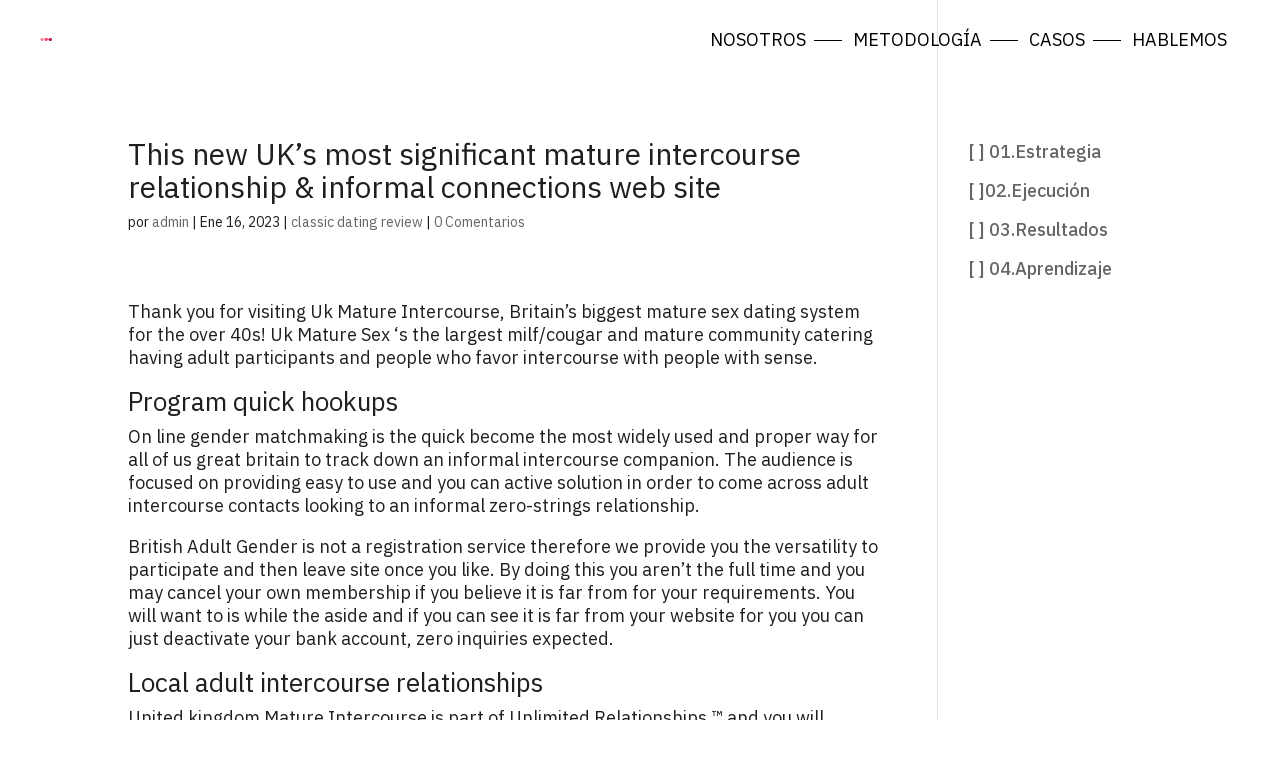

--- FILE ---
content_type: text/css
request_url: https://www.3dotsandco.com/wp-content/plugins/depicter/resources/styles/player/depicter-pre.css?ver=1678377604
body_size: 753
content:
@namespace svg 'http://www.w3.org/2000/svg';/*! From https://github.com/andy-piccalilli/modern-css-reset */.depicter-revert{text-rendering:optimizeSpeed;line-height:1.5;direction:ltr}.depicter-revert,.depicter-revert h1,.depicter-revert h2,.depicter-revert h3,.depicter-revert h4,.depicter-revert h5,.depicter-revert h6,.depicter-revert p,.depicter-revert figure,.depicter-revert blockquote,.depicter-revert dl,.depicter-revert dd,.depicter-revert ul[role='list'],.depicter-revert ol[role='list'],.depicter-revert img,.depicter-revert picture,.depicter-revert input,.depicter-revert button,.depicter-revert textarea,.depicter-revert table,.depicter-revert td,.depicter-revert tr,.depicter-revert th,.depicter-revert tbody,.depicter-revert thead,.depicter-revert nav,.depicter-revert aside,.depicter-revert strong,.depicter-revert select{all:revert}.depicter-revert *,.depicter-revert *::before,.depicter-revert *::after{box-sizing:border-box}.depicter-revert h1,.depicter-revert h2,.depicter-revert h3,.depicter-revert h4,.depicter-revert p,.depicter-revert figure,.depicter-revert blockquote,.depicter-revert dl,.depicter-revert dd{margin:0;font-weight:normal}.depicter-revert ul[role='list'],.depicter-revert ol[role='list']{list-style:none}.depicter-revert a:not([class]){text-decoration-skip-ink:auto}.depicter-revert img,.depicter-revert picture{display:block}.depicter-revert input,.depicter-revert button,.depicter-revert textarea,.depicter-revert select{font:inherit}.depicter{position:relative;overflow:hidden}.depicter-content-composer{position:relative}.depicter-content-composer:focus{outline:none}.depicter-primary-container{display:flex;flex-flow:column wrap;clear:both;overflow:hidden;height:100%}.depicter-overflow-fix{overflow-x:hidden}.depicter-view-container{flex:1 1 auto;order:2}.depicter-layout-fullscreen,.depicter-layout-fullwidth{width:100vw;max-width:none !important}.depicter-layout-fullscreen{height:100vh}.depicter-layout-fullscreen .depicter-view,.depicter-layout-fullscreen .depicter-section,.depicter-layout-fullscreen .depicter-sections,.depicter-layout-fullscreen .depicter-section-mask{height:100%}.depicter-layout-auto{width:100%;height:100%}.depicter-mid-row{display:flex;flex-flow:row wrap;flex:1;order:2}.depicter-narrow-layout .depicter-mid-row{flex-flow:column wrap}.depicter-inner-container{display:flex;flex-flow:column wrap;order:2;flex:1}.depicter-left-container,.depicter-top-container{order:1}.depicter-right-container,.depicter-bottom-container{order:3}.depicter-rtl .depicter-right-container{order:1}.depicter-rtl .depicter-left-container{order:3}.depicter-loading-container{position:absolute;left:50%;top:50%;transform:translateX(-50%) translateY(-50%);z-index:10}.depicter-loading-container.depicter-loading-none{display:none}.depicter-content-composer>*,.depicter>*,.depicter-section>*{transition:opacity 300ms,visibility 300ms;opacity:0;visibility:hidden}.depicter-content-composer>.depicter-loading-container,.depicter-content-composer>.depicter-section-loading,.depicter>.depicter-loading-container,.depicter>.depicter-section-loading,.depicter-section>.depicter-loading-container,.depicter-section>.depicter-section-loading{opacity:1;visibility:visible}.depicter-content-composer,.depicter{pointer-events:none}.depicter-content-composer.depicter-ready,.depicter.depicter-ready{pointer-events:all}.depicter-ready>*{opacity:1;visibility:visible}.depicter-ready>.depicter-loading-container,.depicter-ready>.depicter-section-loading{opacity:0;visibility:hidden}.depicter-preload-all:not(.depicter-ready)>.depicter-primary-container *{pointer-events:none !important}


--- FILE ---
content_type: text/css
request_url: https://www.3dotsandco.com/wp-content/plugins/wp-custom-cursors/public/css/wp_custom_cursors_main_style.css?ver=3.0.1
body_size: 2290
content:
@charset "UTF-8";
/*!
 * WP Custom Cursors | WordPress Cursor Plugin
 * Author: Web_Trendy
 * Copyright 2020 - 2022 © Web_Trendy (https://codecanyon.net/user/web_trendy)
 * License: Envato (CodeCanyon) Licence
 * License URI: http://codecanyon.net/legal/licence
 *
 * "Open your hands if you want to be held." -Rumi
 *
 */
 /*------------------------------------------------------------------
[Table of contents]

1.0 Variables
2.0 General Styles
3.0 Cursor Styles 
4.0 Animations
4.0 Media Queries
-------------------------------------------------------------------*/
/*--------------------------------------------------------------
1.0 Variables
--------------------------------------------------------------*/
body.iframe-hover .wpcc-cursor {
  display: none; }

/*--------------------------------------------------------------
2.0 General Styles
--------------------------------------------------------------*/
.no-transition .cursor-el1, .no-transition .cursor-el2 {
  -webkit-transition: none !important;
  transition: none !important; }

.no-cursor {
  cursor: none; }
  .no-cursor a {
    cursor: none; }

.default-cursor {
  cursor: default; }

.wpcc-cursor {
  --top: 0;
  --left: 0;
  --cursor-width: 30px;
  --img-width: 30px;
  --color: #000000;
  --blending-mode: normal;
  --default-cursor-normal: 'initial';
  --default-cursor-link: 'pointer';
  --click-point-x: -50%;
  --click-point-y: -50%; }
  .wpcc-cursor:not(.active) {
    display: none; }
  .wpcc-cursor div {
    position: fixed !important;
    pointer-events: none;
    z-index: 99999999999;
    -webkit-box-sizing: border-box;
            box-sizing: border-box;
    mix-blend-mode: var(--blending-mode); }

/*--------------------------------------------------------------
3.0 Cusror Styles
--------------------------------------------------------------*/
/*Image Cursor*/
.cursor-image .cursor-el1 {
  width: auto;
  height: auto;
  top: 0;
  left: 0; }
  .cursor-image .cursor-el1 img {
    display: block;
    width: var(--cursor-width) !important;
    top: 0;
    left: 0;
    height: auto !important;
    -o-object-fit: contain !important;
       object-fit: contain !important;
    -webkit-transform: translate(var(--click-point-x), var(--click-point-y));
            transform: translate(var(--click-point-x), var(--click-point-y)); }
.cursor-image .cursor-el2 {
  display: none; }

/*Text Cursor*/
.cursor-text .cursor-el1 {
  width: auto;
  height: auto;
  top: 0;
  left: 0; }
  .cursor-text .cursor-el1 svg {
    width: var(--cursor-width) !important;
    margin-top: -50%;
    margin-left: -50%;
    -webkit-animation: 10000ms spin infinite;
            animation: 10000ms spin infinite;
    -webkit-animation-fill-mode: backwards;
            animation-fill-mode: backwards;
    -webkit-animation-timing-function: linear;
            animation-timing-function: linear; }
  .cursor-text .cursor-el1 text {
    text-transform: uppercase;
    word-spacing: 32px;
    font-weight: bold;
    fill: var(--color); }
.cursor-text .cursor-el2 {
  display: none; }

/*Cursor 1*/
.cursor-1 .cursor-el1 {
  width: var(--cursor-width);
  height: var(--cursor-width);
  border: calc(var(--cursor-width)/25) solid var(--color);
  border-radius: 50%;
  top: calc(var(--cursor-width)/-2);
  left: calc(var(--cursor-width)/-2);
  -webkit-transition: all 100ms ease-out;
  transition: all 100ms ease-out; }
.cursor-1 .cursor-el2 {
  width: calc(var(--cursor-width)/5);
  height: calc(var(--cursor-width)/5);
  border-radius: 50%;
  background-color: var(--color);
  top: calc(var(--cursor-width)/-10);
  left: calc(var(--cursor-width)/-10);
  -webkit-animation: c1-anim-reverse 200ms ease-out;
          animation: c1-anim-reverse 200ms ease-out; }
.cursor-1.link-hover .cursor-el1 {
  width: calc(var(--cursor-width)/1.5);
  height: calc(var(--cursor-width)/1.5);
  top: calc(var(--cursor-width)/-3);
  left: calc(var(--cursor-width)/-3);
  opacity: 0; }
.cursor-1.link-hover .cursor-el2 {
  -webkit-animation: c1-anim 200ms ease-out;
          animation: c1-anim 200ms ease-out;
  -webkit-animation-fill-mode: forwards;
          animation-fill-mode: forwards; }
.cursor-1.input-hover {
  display: none; }

/*Cursor 2*/
.cursor-2 .cursor-el2 {
  width: calc(var(--cursor-width)/5);
  height: calc(var(--cursor-width)/5);
  border-radius: 50%;
  background-color: var(--color);
  top: calc(var(--cursor-width)/-10);
  left: calc(var(--cursor-width)/-10);
  -webkit-animation: c6-anim-reverse 200ms ease-out;
          animation: c6-anim-reverse 200ms ease-out; }
.cursor-2.link-hover .cursor-el2 {
  -webkit-animation: c6-anim 200ms ease-out;
          animation: c6-anim 200ms ease-out;
  -webkit-animation-fill-mode: forwards;
          animation-fill-mode: forwards; }
.cursor-2.input-hover {
  display: none; }

/*Cursor 3*/
.cursor-3 .cursor-el1 {
  width: var(--cursor-width);
  height: var(--cursor-width);
  background-color: var(--color);
  opacity: 0.5;
  border-radius: 50%;
  top: calc(var(--cursor-width)/-2);
  left: calc(var(--cursor-width)/-2);
  -webkit-transition: all 100ms ease-out;
  transition: all 100ms ease-out; }
.cursor-3 .cursor-el2 {
  width: calc(var(--cursor-width)/5);
  height: calc(var(--cursor-width)/5);
  border-radius: 50%;
  background-color: var(--color);
  top: calc(var(--cursor-width)/-10);
  left: calc(var(--cursor-width)/-10);
  -webkit-animation: c1-anim-reverse 200ms ease-out;
          animation: c1-anim-reverse 200ms ease-out; }
.cursor-3.link-hover .cursor-el1 {
  width: calc(var(--cursor-width)/1.5);
  height: calc(var(--cursor-width)/1.5);
  top: calc(var(--cursor-width)/-3);
  left: calc(var(--cursor-width)/-3);
  opacity: 0; }
.cursor-3.link-hover .cursor-el2 {
  -webkit-animation: c1-anim 200ms ease-out;
          animation: c1-anim 200ms ease-out;
  -webkit-animation-fill-mode: forwards;
          animation-fill-mode: forwards; }
.cursor-3.input-hover {
  display: none; }

/*Cursor 4*/
.cursor-4 .cursor-el1 {
  width: calc(var(--cursor-width)/5);
  height: calc(var(--cursor-width)/5);
  border-radius: 50%;
  background-color: var(--color);
  top: calc(var(--cursor-width)/-10);
  left: calc(var(--cursor-width)/-10);
  -webkit-animation: c6-anim-reverse 200ms ease-out;
          animation: c6-anim-reverse 200ms ease-out; }
.cursor-4 .cursor-el2 {
  width: calc(var(--cursor-width)/5);
  height: calc(var(--cursor-width)/5);
  border-radius: 50%;
  opacity: 0.7;
  background-color: var(--color);
  top: calc(var(--cursor-width)/-10);
  left: calc(var(--cursor-width)/-10);
  -webkit-transition: all 100ms ease-out;
  transition: all 100ms ease-out;
  /*animation: c6-anim-reverse $transitionDuration*2 $transitionTiming;*/ }
.cursor-4.link-hover .cursor-el1 {
  -webkit-animation: c6-anim 200ms ease-out;
          animation: c6-anim 200ms ease-out;
  -webkit-animation-fill-mode: forwards;
          animation-fill-mode: forwards; }
.cursor-4.input-hover {
  display: none; }

/*Cursor 5*/
.cursor-5 .cursor-el1 {
  width: calc(var(--cursor-width)/1.5);
  height: calc(var(--cursor-width)/1.5);
  border: calc(var(--cursor-width)/15) solid var(--color);
  border-radius: 50%;
  top: calc(var(--cursor-width)/-3);
  left: calc(var(--cursor-width)/-3);
  -webkit-animation: c5-anim-reverse 200ms ease-out;
          animation: c5-anim-reverse 200ms ease-out; }
.cursor-5.link-hover .cursor-el1 {
  -webkit-animation: c5-anim 200ms ease-out;
          animation: c5-anim 200ms ease-out;
  -webkit-animation-fill-mode: forwards;
          animation-fill-mode: forwards; }
.cursor-5.input-hover {
  display: none; }

/*Cursor 6*/
.cursor-6 .cursor-el1 {
  width: calc(var(--cursor-width)/1.5);
  height: calc(var(--cursor-width)/1.5);
  border: calc(var(--cursor-width)/25) solid var(--color);
  border-radius: 50%;
  top: calc(var(--cursor-width)/-3);
  left: calc(var(--cursor-width)/-3);
  -webkit-transition: all 100ms ease-out;
  transition: all 100ms ease-out;
  -webkit-animation: c6-anim-reverse 200ms ease-out;
          animation: c6-anim-reverse 200ms ease-out; }
.cursor-6 .cursor-el2 {
  width: calc(var(--cursor-width)/3);
  height: calc(var(--cursor-width)/3);
  border-radius: 50%;
  background-color: var(--color);
  top: calc(var(--cursor-width)/-6);
  left: calc(var(--cursor-width)/-6); }
.cursor-6.link-hover .cursor-el1 {
  -webkit-animation: c6-anim 200ms ease-out;
          animation: c6-anim 200ms ease-out;
  -webkit-animation-fill-mode: forwards;
          animation-fill-mode: forwards; }
.cursor-6.input-hover {
  display: none; }

/*Cursor 7*/
.cursor-7 .cursor-el1 {
  width: calc(var(--cursor-width)/1.5);
  height: calc(var(--cursor-width)/1.5);
  border: calc(var(--cursor-width)/15) solid var(--color);
  border-radius: 50%;
  top: calc(var(--cursor-width)/-3);
  left: calc(var(--cursor-width)/-3);
  -webkit-animation: c5-anim-reverse 200ms ease-out;
          animation: c5-anim-reverse 200ms ease-out; }
.cursor-7 .cursor-el2 {
  width: calc(var(--cursor-width)/1.5);
  height: calc(var(--cursor-width)/1.5);
  border: calc(var(--cursor-width)/15) solid var(--color);
  border-radius: 50%;
  top: calc(var(--cursor-width)/-3);
  left: calc(var(--cursor-width)/-3);
  opacity: 0.5;
  -webkit-transition: all 100ms ease-out;
  transition: all 100ms ease-out; }
.cursor-7.link-hover .cursor-el1 {
  -webkit-animation: c5-anim 200ms ease-out;
          animation: c5-anim 200ms ease-out;
  -webkit-animation-fill-mode: forwards;
          animation-fill-mode: forwards; }
.cursor-7.link-hover .cursor-el2 {
  opacity: 0; }
.cursor-7.input-hover {
  display: none; }

/*Cursor 8*/
.cursor-8 .cursor-el1 {
  width: calc(var(--cursor-width)/1.5);
  height: calc(var(--cursor-width)/1.5);
  border: calc(var(--cursor-width)/15) solid var(--color);
  border-radius: 50%;
  top: calc(var(--cursor-width)/-3);
  left: calc(var(--cursor-width)/-3);
  -webkit-animation: c5-anim-reverse 200ms ease-out;
          animation: c5-anim-reverse 200ms ease-out; }
.cursor-8 .cursor-el2 {
  width: calc(var(--cursor-width)/1.5);
  height: calc(var(--cursor-width)/1.5);
  background-color: var(--color);
  border-radius: 50%;
  top: calc(var(--cursor-width)/-3);
  left: calc(var(--cursor-width)/-3);
  opacity: 0.5;
  -webkit-transition: all 100ms ease-out;
  transition: all 100ms ease-out; }
.cursor-8.link-hover .cursor-el1 {
  -webkit-animation: c5-anim 200ms ease-out;
          animation: c5-anim 200ms ease-out;
  -webkit-animation-fill-mode: forwards;
          animation-fill-mode: forwards; }
.cursor-8.link-hover .cursor-el2 {
  opacity: 0; }
.cursor-8.input-hover {
  display: none; }

/*--------------------------------------------------------------
4.0 Animations
--------------------------------------------------------------*/
@-webkit-keyframes c1-anim {
  to {
    width: calc(var(--cursor-width)/1.1);
    height: calc(var(--cursor-width)/1.1);
    top: calc(var(--cursor-width)/-2.2);
    left: calc(var(--cursor-width)/-2.2);
    opacity: 0.3; } }
@keyframes c1-anim {
  to {
    width: calc(var(--cursor-width)/1.1);
    height: calc(var(--cursor-width)/1.1);
    top: calc(var(--cursor-width)/-2.2);
    left: calc(var(--cursor-width)/-2.2);
    opacity: 0.3; } }
@-webkit-keyframes c1-anim-reverse {
  from {
    width: calc(var(--cursor-width)/1.1);
    height: calc(var(--cursor-width)/1.1);
    top: calc(var(--cursor-width)/-2.2);
    left: calc(var(--cursor-width)/-2.2);
    opacity: 0.3; }
  to {
    width: calc(var(--cursor-width)/5);
    height: calc(var(--cursor-width)/5);
    top: calc(var(--cursor-width)/-10);
    left: calc(var(--cursor-width)/-10); } }
@keyframes c1-anim-reverse {
  from {
    width: calc(var(--cursor-width)/1.1);
    height: calc(var(--cursor-width)/1.1);
    top: calc(var(--cursor-width)/-2.2);
    left: calc(var(--cursor-width)/-2.2);
    opacity: 0.3; }
  to {
    width: calc(var(--cursor-width)/5);
    height: calc(var(--cursor-width)/5);
    top: calc(var(--cursor-width)/-10);
    left: calc(var(--cursor-width)/-10); } }
@-webkit-keyframes c4-anim {
  to {
    width: calc(var(--cursor-width)/1.5);
    height: calc(var(--cursor-width)/1.5);
    top: calc(var(--cursor-width)/-3);
    left: calc(var(--cursor-width)/-3);
    background-color: var(--color);
    opacity: 0.3; } }
@keyframes c4-anim {
  to {
    width: calc(var(--cursor-width)/1.5);
    height: calc(var(--cursor-width)/1.5);
    top: calc(var(--cursor-width)/-3);
    left: calc(var(--cursor-width)/-3);
    background-color: var(--color);
    opacity: 0.3; } }
@-webkit-keyframes c4-anim-reverse {
  from {
    width: calc(var(--cursor-width)/1.5);
    height: calc(var(--cursor-width)/1.5);
    top: calc(var(--cursor-width)/-3);
    left: calc(var(--cursor-width)/-3);
    background-color: var(--color);
    opacity: 0.3; }
  to {
    width: var(--cursor-width);
    height: var(--cursor-width);
    top: calc(var(--cursor-width)/-2);
    left: calc(var(--cursor-width)/-2);
    background-color: transparent;
    opacity: 1; } }
@keyframes c4-anim-reverse {
  from {
    width: calc(var(--cursor-width)/1.5);
    height: calc(var(--cursor-width)/1.5);
    top: calc(var(--cursor-width)/-3);
    left: calc(var(--cursor-width)/-3);
    background-color: var(--color);
    opacity: 0.3; }
  to {
    width: var(--cursor-width);
    height: var(--cursor-width);
    top: calc(var(--cursor-width)/-2);
    left: calc(var(--cursor-width)/-2);
    background-color: transparent;
    opacity: 1; } }
@-webkit-keyframes c5-anim {
  50% {
    width: calc(var(--cursor-width)/2.5);
    height: calc(var(--cursor-width)/2.5);
    top: calc(var(--cursor-width)/-5);
    left: calc(var(--cursor-width)/-5);
    background-color: var(--color); }
  100% {
    width: calc(var(--cursor-width)/0.5);
    height: calc(var(--cursor-width)/0.5);
    top: calc(var(--cursor-width)/-1);
    left: calc(var(--cursor-width)/-1);
    background-color: var(--color);
    opacity: 0.3; } }
@keyframes c5-anim {
  50% {
    width: calc(var(--cursor-width)/2.5);
    height: calc(var(--cursor-width)/2.5);
    top: calc(var(--cursor-width)/-5);
    left: calc(var(--cursor-width)/-5);
    background-color: var(--color); }
  100% {
    width: calc(var(--cursor-width)/0.5);
    height: calc(var(--cursor-width)/0.5);
    top: calc(var(--cursor-width)/-1);
    left: calc(var(--cursor-width)/-1);
    background-color: var(--color);
    opacity: 0.3; } }
@-webkit-keyframes c5-anim-reverse {
  from {
    width: calc(var(--cursor-width)/0.5);
    height: calc(var(--cursor-width)/0.5);
    top: calc(var(--cursor-width)/-1);
    left: calc(var(--cursor-width)/-1);
    background-color: var(--color);
    opacity: 0.3; }
  to {
    width: var(--cursor-width);
    height: var(--cursor-width);
    top: calc(var(--cursor-width)/-2);
    left: calc(var(--cursor-width)/-2); } }
@keyframes c5-anim-reverse {
  from {
    width: calc(var(--cursor-width)/0.5);
    height: calc(var(--cursor-width)/0.5);
    top: calc(var(--cursor-width)/-1);
    left: calc(var(--cursor-width)/-1);
    background-color: var(--color);
    opacity: 0.3; }
  to {
    width: var(--cursor-width);
    height: var(--cursor-width);
    top: calc(var(--cursor-width)/-2);
    left: calc(var(--cursor-width)/-2); } }
@-webkit-keyframes c6-anim {
  to {
    width: calc(var(--cursor-width)/5);
    height: calc(var(--cursor-width)/5);
    top: calc(var(--cursor-width)/-10);
    left: calc(var(--cursor-width)/-10);
    border-width: calc(var(--cursor-width)/15); } }
@keyframes c6-anim {
  to {
    width: calc(var(--cursor-width)/5);
    height: calc(var(--cursor-width)/5);
    top: calc(var(--cursor-width)/-10);
    left: calc(var(--cursor-width)/-10);
    border-width: calc(var(--cursor-width)/15); } }
@-webkit-keyframes c6-anim-reverse {
  from {
    width: calc(var(--cursor-width)/5);
    height: calc(var(--cursor-width)/5);
    top: calc(var(--cursor-width)/-10);
    left: calc(var(--cursor-width)/-10);
    border-width: calc(var(--cursor-width)/15); }
  to {
    width: var(--cursor-width);
    height: var(--cursor-width);
    border: calc(var(--cursor-width)/25) solid var(--color);
    border-radius: 50%;
    top: calc(var(--cursor-width)/-2);
    left: calc(var(--cursor-width)/-2); } }
@keyframes c6-anim-reverse {
  from {
    width: calc(var(--cursor-width)/5);
    height: calc(var(--cursor-width)/5);
    top: calc(var(--cursor-width)/-10);
    left: calc(var(--cursor-width)/-10);
    border-width: calc(var(--cursor-width)/15); }
  to {
    width: var(--cursor-width);
    height: var(--cursor-width);
    border: calc(var(--cursor-width)/25) solid var(--color);
    border-radius: 50%;
    top: calc(var(--cursor-width)/-2);
    left: calc(var(--cursor-width)/-2); } }
@-webkit-keyframes c-scale {
  to {
    width: calc(var(--cursor-width)*3);
    height: calc(var(--cursor-width)*3);
    top: calc(var(--cursor-width)*-1.5);
    left: calc(var(--cursor-width)*-1.5);
    opacity: 1; } }
@keyframes c-scale {
  to {
    width: calc(var(--cursor-width)*3);
    height: calc(var(--cursor-width)*3);
    top: calc(var(--cursor-width)*-1.5);
    left: calc(var(--cursor-width)*-1.5);
    opacity: 1; } }
@-webkit-keyframes c-scale-reverse {
  from {
    width: calc(var(--cursor-width)*3);
    height: calc(var(--cursor-width)*3);
    top: calc(var(--cursor-width)*-1.5);
    left: calc(var(--cursor-width)*-1.5);
    opacity: 1; }
  to {
    width: calc(var(--cursor-width)/5);
    height: calc(var(--cursor-width)/5);
    top: calc(var(--cursor-width)/-10);
    left: calc(var(--cursor-width)/-10); } }
@keyframes c-scale-reverse {
  from {
    width: calc(var(--cursor-width)*3);
    height: calc(var(--cursor-width)*3);
    top: calc(var(--cursor-width)*-1.5);
    left: calc(var(--cursor-width)*-1.5);
    opacity: 1; }
  to {
    width: calc(var(--cursor-width)/5);
    height: calc(var(--cursor-width)/5);
    top: calc(var(--cursor-width)/-10);
    left: calc(var(--cursor-width)/-10); } }
@-webkit-keyframes spin {
  from {
    -webkit-transform: rotate(360deg);
            transform: rotate(360deg); }
  to {
    -webkit-transform: rotate(0);
            transform: rotate(0); } }
@keyframes spin {
  from {
    -webkit-transform: rotate(360deg);
            transform: rotate(360deg); }
  to {
    -webkit-transform: rotate(0);
            transform: rotate(0); } }
/*--------------------------------------------------------------
5.0 Media Queries
--------------------------------------------------------------*/
/* Mobile ---------- */
@media only screen and (min-width: 320px) and (max-width: 767px) {
  .wpcc-cursor.hide-mobile {
    display: none;
    opacity: 0;
    visibility: hidden; } }
/* iPads (portrait and landscape) ----------- */
@media only screen and (min-width: 768px) and (max-width: 1024px) {
  .wpcc-cursor.hide-tablet {
    display: none;
    opacity: 0;
    visibility: hidden; } }
/*--------------------------------------------------------------
2.0 Hover Cursor Styles
--------------------------------------------------------------*/
.hover-cursor {
  --hc-bgcolor: #ff3c38;
  --hc-width: 50px;
  pointer-events: none;
  display: -webkit-inline-box;
  display: -ms-inline-flexbox;
  display: inline-flex;
  -webkit-box-orient: vertical;
  -webkit-box-direction: normal;
      -ms-flex-direction: column;
          flex-direction: column;
  -webkit-box-align: center;
      -ms-flex-align: center;
          align-items: center;
  -webkit-box-pack: center;
      -ms-flex-pack: center;
          justify-content: center;
  background-color: var(--hc-bgcolor);
  width: calc( var(--hc-width) / 2 );
  height: calc( var(--hc-width) / 2 );
  border-radius: 50%;
  position: fixed !important;
  pointer-events: none;
  z-index: 99999999999;
  top: calc( var(--hc-width) * -0.25);
  left: calc( var(--hc-width) * -0.25);
  opacity: 0;
  -webkit-transition: all 200ms ease-out;
  transition: all 200ms ease-out; }
  .hover-cursor:not(.hc-1) .hover-cursor-text {
    display: none; }
  .hover-cursor .hover-cursor-icon {
    display: -webkit-box;
    display: -ms-flexbox;
    display: flex;
    -webkit-transform: scale(1.5);
            transform: scale(1.5);
    opacity: 0;
    -webkit-transition: all 300ms ease-out;
    transition: all 300ms ease-out;
    -webkit-transition-delay: 100ms;
            transition-delay: 100ms; }
    .hover-cursor .hover-cursor-icon svg, .hover-cursor .hover-cursor-icon img {
      width: calc( var(--hc-width) / 3 ); }
  .hover-cursor .hover-cursor-text {
    font-size: calc( var(--hc-width) / 7 );
    line-height: 1;
    padding-top: 5px;
    -webkit-transform: translateY(10px);
            transform: translateY(10px);
    opacity: 0;
    -webkit-transition: all 300ms ease-out;
    transition: all 300ms ease-out;
    -webkit-transition-delay: 100ms;
            transition-delay: 100ms; }
  .hover-cursor.active {
    width: var(--hc-width);
    height: var(--hc-width);
    top: calc( var(--hc-width) * -0.5);
    left: calc( var(--hc-width) * -0.5);
    opacity: 1; }
    .hover-cursor.active .hover-cursor-icon {
      -webkit-transform: scale(1);
              transform: scale(1);
      opacity: 1; }
    .hover-cursor.active .hover-cursor-text {
      -webkit-transform: translateY(0);
              transform: translateY(0);
      opacity: 1; }
  .hover-cursor.hc-1 .hover-cursor-icon {
    -webkit-transform: translateY(-10px);
            transform: translateY(-10px); }
    .hover-cursor.hc-1 .hover-cursor-icon svg, .hover-cursor.hc-1 .hover-cursor-icon img {
      width: calc( var(--hc-width) / 4 ); }
  .hover-cursor.hc-1.active .hover-cursor-icon {
    -webkit-transform: translateY(0);
            transform: translateY(0); }

/* :) Let's meke internet BEAUTIFUL*/
/*
 _       __     __       ______                    __
| |     / /__  / /_     /_  __/_______  ____  ____/ /_  __
| | /| / / _ \/ __ \     / / / ___/ _ \/ __ \/ __  / / / /
| |/ |/ /  __/ /_/ /    / / / /  /  __/ / / / /_/ / /_/ /
|__/|__/\___/_.___/    /_/ /_/   \___/_/ /_/\__,_/\__, /
                                                 /____/
*/

/*# sourceMappingURL=wp_custom_cursors_main_style.css.map */

--- FILE ---
content_type: text/css
request_url: https://www.3dotsandco.com/wp-content/themes/3dots-divi/style.css?ver=4.20.0
body_size: 5171
content:
/*
Theme Name: 3dots myp
Template: Divi
Author: Medios y proyectos
Description: Smart. Flexible. Beautiful. Divi is the most powerful theme in our collection.
Version: 4.18.1.1666965464
Updated: 2022-10-28 13:57:44

*/

/* general */

@import url('https://fonts.googleapis.com/css2?family=IBM+Plex+Sans:ital,wght@0,100;0,200;0,300;0,400;0,500;0,600;0,700;1,100;1,200;1,300;1,400;1,500;1,600;1,700&display=swap');

html, p, h1, h2, h3, h4, h5, h6{
    font-family: 'IBM Plex Sans', sans-serif;
    font-weight: 400; 
}

html, p{
    line-height: 1.3em;
}

h1, h2, h3, h4, h5, h6{
    line-height: 1.1em;    
}

#top-menu li.descktop_hidden{
    display: none;
}

.cursor_flecha span:before {
    content: '\24';
    font-family: 'ETmodules';
    font-size: 32px;
}

.cursor_flecha span{
    margin-top: 10px;
}

.cursor_personalizado{
    width: 146px;
    height: 146px;
    background-color: #C23150;
    color: #fff;
    border-radius: 50%;
    display: flex;
    align-items: center;
    justify-content: center;
    position: absolute;
    z-index: 9999;
    pointer-events: none;
}

.cursor_flecha,
.cursor_arrastrar{
    cursor: move;
}

.texto_titulo h2 {
    padding-bottom: 1em;
}

/*.cursor_arrastrar span:before{
    font-family: 'ETmodules';
    content: '\34';
}

.cursor_arrastrar span:after{
    font-family: 'ETmodules';
    content: '\35';
}*/

.d_none{
    display: none;
}

.sec-paper-dots{
    pointer-events: none;
}

a.cky-banner-element {
    cursor: pointer;
}

/* header */

header .container {
    width: 94%;
}

ul#top-menu li {
    margin-right: 1.5em;
    padding-bottom: 30px;
}

ul#top-menu li a {
    padding-bottom: 2px !important;
}

ul#top-menu li:after {
    position: absolute;
    top: 0.5em;
    right: -1em;
    padding: 0 0.5em;
    border-top: 1px solid #000;
    width: 1em;
    height: 1px;
    content: '';
}

ul#top-menu li:last-child::after{
    display: none;
}

li.current-menu-item a {
    border-bottom: solid 1px;
}

/* home */

#canvas_paper_dots{
    position: absolute;
    width: 100%;
    height: 100%;
}

#sec1-home a.et_pb_button {
    padding-left: 1.1em !important;
}

/*.casos_destacados>.et_pb_column>.et_pb_module:last-child {
    padding: 2em;
    color: #fff;
    position: absolute;
    top: 25%;
    display: none;
    width: 90%;
}

.casos_destacados>.et_pb_column:hover .et_pb_module:last-child {
    display: block;
}

.casos_destacados>.et_pb_column:hover .et_pb_module:first-child>span>img {
    filter: brightness(50%);
}

.casos_destacados>.et_pb_column>.et_pb_module p{
    transition: all 0.5s;
}

.casos_destacados>.et_pb_column>.et_pb_module:first-child:hover+.et_pb_module p:first-child{
    margin-left: 1em;
}

.casos_destacados>.et_pb_column>.et_pb_module:first-child:hover+.et_pb_module p:first-child:before {
    content: '·';
    font-size: 60px;
    position: absolute;
    margin-left: -22px;
    top: -3px;
}
*/
#casos-destacados-slider h4{
    transition: all 0.5s;    
    position: relative;
}

#casos-destacados-slider .et_pb_main_blurb_image:hover+div h4:before{
    content: '·';
    font-size: 60px;
    position: absolute;
    margin-left: -22px;
    top: -3px;
}

#casos-destacados-slider .et_pb_main_blurb_image:hover+div h4{
    margin-left: 20px;
}

#casos-destacados-slider .et_pb_blurb {
    margin: 0 1em;
}

#slider-metodologia {
    position: relative;
}

#slider-metodologia .slick-track .et_pb_blurb_content {
    border: solid 1px #000;
    width: 94%;
    margin: 3%;
    border-radius: 50px;
    padding: 3em;
    height: 100%;
    cursor: grab;
}

#slider-metodologia .et_pb_blurb_container {
    height: 100%;
    position: relative;
    font-size: 18px;
}

#slider-metodologia .slick-slide h4:after{
    width: fit-content;
    content: '\24';
    font-family: 'ETmodules';
    margin-left: 0.2em;
    position: absolute;
    margin-top: 2px;
}

#slider-metodologia .slick-slide:last-child h4:after{
    content: "";
}

#slider-metodologia .et_pb_blurb_description {
    position: absolute;
    bottom: 0;
}

#slider-metodologia .et_pb_blurb_description p{
    transition: 0.2s;
    display: none;
}

#slider-metodologia .et_pb_blurb_description p:first-child{
    display: block;
}

#slider-metodologia .et_pb_blurb_container:hover p{
    display: block;
}

.slick-prev, 
.slick-next {
    top: -30px;
}

.slick-prev {
    left: auto;
    right: 100px;
}

.slick-next {
    right: 45px;
}

.slick-next:before {
    content: '\24';
    font-family: 'ETmodules';
    color: #000;
    font-size: 40px;
}

.slick-prev:before {
    content: '\23';
    font-family: 'ETmodules';
    color: #000;
    font-size: 40px;
}

.testimonio_exito_home {
    padding: 2.5em 10em 2.5em 2.5em;
    border-radius: 40px;
    position: relative;
    /*min-height: 600px;*/
    display: flex !important;
    flex-direction: column;
    justify-content: space-between;
    background-color: #efefe9;
}

.testimonio_exito_home span {
    width: 100%;
    display: inline-block;
}

.testimonio_exito_home img {
    width: 75px;
    border-radius: 40px;
    margin: 1em 0;
}

span.contador_testimonio {
    color: #C23150;
    position: absolute;
    display: inline-block;
    width: 100%;
    bottom: 2.5em;
    margin-left: 3.5em;
}

span.contador_testimonio:after {
    content: '\24';
    font-family: 'ETmodules';
}

.testimonio_exito_home:last-child span.contador_testimonio:after {
    content: "";
}

#btn-contacto-personal{
    position: relative;
}

#btn-contacto-personal>span>input {
    width: 100%;
    padding: 1.5em 2em;
    border: 0;
    border-radius: 40px;
    margin: 1em 0;
    font-size: 18px;
}

#btn-contacto-personal>input {
    position: absolute;
    border: 0;
    right: 2em;
    top: 2.5em;
    background-color: transparent;
    font-size: 18px;
}

#btn-contacto-personal span.wpcf7-spinner {
    display: none;
}

#acpt-contacto-personal span {
    margin: 0;
    font-size: 18px;
}

#acpt-contacto-personal input{
    background-color: transparent;
}

#empresas-equipo img {
    padding: 0 15%;
}

#empresas-equipo .slick-track>div {
    aspect-ratio: 2/1;
    display: flex !important;
    align-items: center;
}

#empresas-equipo button{
    display: none !important;
}

/* nosotros */

.slider_finito {
    cursor: grab;
}

.testimonio_exito_nosotros {
    padding: 2em;
    border: 1px solid;
    border-radius: 40px;
    margin-right: 1em;
    min-height: 600px;
    display: flex !important;
    flex-direction: column;
    justify-content: space-between;
    /*background-color: #efefe9;*/
}

.testimonio_exito_nosotros span {
    display: inline-block;
    width: 100%;
}

.testimonio_exito_nosotros .testimonio{
    font-size: 24px;
}

/*.testimonio_nosotros button {
    display: none !important;
}*/

.testimonio_exito_nosotros span.contador_testimonio{
    display: none;
}

/* casos */

#categorias-trabajo {
    margin-bottom: 4%;
}

#categorias-trabajo button{
    display: none !important;
}

.categoria_trabajo {
    font-size: 18px;
    padding: 1em 2em;
    background-color: #EFEFE9;
    border-radius: 3em;
    color: #000;
    margin-right: 1em;
}

.categoria_trabajo.selected {
    color: #fff;
    background-color: #C23150;
}

#grill-trabajos {
    display: grid;
    grid-template-columns: repeat(3, 1fr);
    grid-column-gap: 3%;
}

.container_trabajo {
    margin-bottom: 10%;
}

.container_img_trabajo {
    aspect-ratio: 3/4;
    overflow: hidden;
    border-radius: 50px;
    background-color: rgba(0, 0, 0, 0.1);
}

.container_img_trabajo img {
    min-width: 100%;
    height: 100%;
    object-fit: cover;
}

.container_data_trabajo h2 {
    font-size: 18px;
    margin-top: 2em;
    font-weight: 400;
    text-transform: uppercase;
    padding-bottom: 0.3em;
}

.container_data_trabajo h3 {
    font-size: 18px;
    font-weight: 400;
    color: #A3A3A3;
}

/* caso de exito */

#container-caso-exito {
    max-width: 1920px;
    width: 94%;
}

#container-caso-exito:before {
    display: none;
}

#container-caso-exito #left-area{
    width: 100%;
}

#container-caso-exito #sidebar{
    display: none;
}

.type-caso_de_exito {
    width: 100%;
    display: inline-block;
}

#menu-caso-de-exito-movil{
    display: none;
}

#menu-caso-de-exito {
    width: 20%;
    float: left;
    position: sticky;
    top: 10%;
}

#menu-caso-de-exito ul, 
#menu-caso-de-exito-movil ul {
    list-style: none;
}

#menu-caso-de-exito ul span, 
#menu-caso-de-exito-movil ul span{
    opacity: 0;
}

#menu-caso-de-exito ul span.selected,
#menu-caso-de-exito-movil ul span.selected{
    opacity: 1;
}

#caso-de-exito {
    width: 80%;
    float: left;
}

#caso-de-exito.ancho_completo {
    width: 100%;
}

#caso-de-exito.entry-content .et_pb_row {
    margin-left: 0 !important;
    margin-right: 0 !important;
    max-width: none !important;
    width: 100% !important;
}

.title_section {
    border-bottom: solid 1px;
    font-size: 18px;
    font-weight: 400;
    padding-bottom: 0.5em;
    margin: 10% 0;
}

.title_section>span {
    margin-right: 50%;
}

.section1_est {
    margin-bottom: 10%;
}

.container_section h2{
    font-size: 40px;
    margin-right: 5%; 
    margin-bottom: 1em;   
}

.section1_est p,
.section1_ejc p,
.section1_res span,
.section1_apr p {
    font-size: 25px;
    margin-bottom: 2em;
    display: inline-block;
    margin-right: 5%;
}

.sect_2_col {
    width: 100%;
    display: grid;
    grid-template-columns: repeat(2, 1fr);
    column-gap: 4%;
}

.exito_slid {
    margin: 10% 0;
}

.cont_img_slid>div{
    border-radius: 40px;
    overflow: hidden;
}

.cont_img_slid>div>img {
    object-fit: cover;
    min-width: 100%;
    min-height: 100%;
}

.cont_img_slid span {
    color: #C23150;
    float: right;
}

.cont_img_slid span:after,
.cont_detalle_slid>div>span:after, 
.cont_detalle_slid_2>div>span:after{
    content: '\24';
    font-family: 'ETmodules';
    position: absolute;
    margin-left: 0.2em;
}

.cont_img_slid span{
    margin-right: 1.5em;
}

.cont_img_slid:last-child span:after,
.cont_detalle_slid:last-child>div>span:after, 
.cont_detalle_slid_2:last-child>div>span:after{
    content: '';
}

.cont_detalle_slid, 
.cont_detalle_slid_2 {
    display: grid !important;
    grid-template-columns: repeat(2, 1fr);
    border-radius: 40px;
    /*height: 620px !important;*/
}

.cont_detalle_slid{    
    background-color: #FCE9EE;
}

/*.cont_detalle_slid>div:last-child {
    aspect-ratio: 1/1;
}*/

.cont_detalle_slid_2{    
    background-color: #FAF9F9;
}

.cont_detalle_slid>div:first-child,
.cont_detalle_slid_2>div:first-child  {
    padding: 30px;
    min-height: 100% !important;
}

.cont_detalle_slid>div:last-child{
    border-radius: 40px;
    overflow: hidden;
}

.cont_detalle_slid_2>div:last-child {
    background-color: #FCE9EE;
    border-radius: 40px;
    padding: 15%;
}

.cont_detalle_slid>div:last-child>img{
    object-fit: cover;
    min-height: 100%;
    min-width: 100%;
}

.cont_detalle_slid>div>h2,
.contacto_exito h2 {
    font-size: 40px;
    padding-bottom: 1em;
}

.cont_detalle_slid>div>span,
.cont_detalle_slid_2>div>span {
    position: absolute;
    bottom: 30px;
    color: #C23150;
}

.section2_ejc,
.section3_ejc,
.section2_res {
    margin: 10% 0;
}

.section2_ejc h3 {
    font-size: 30px;
    margin-bottom: 1em;
}

.container_video_ejc {
    grid-template-columns: 1fr 2fr;
    display: grid;
    margin-bottom: 5%;
    grid-column-gap: 10%;
}

.container_video_ejc iframe {
    width: 100% !important;
    height: 100% !important;
    aspect-ratio: 16/9 !important;
}

span.title_vieo_ejc {
    text-transform: uppercase;
    margin-bottom: 1em;
    display: inline-block;
}

.pre_dot {
    position: relative;
    margin-left: 20px;
}

.pre_dot:before {
    content: '·';
    font-size: 60px;
    position: absolute;
    margin-left: -22px;
    top: -3px;
}

.section2_res span,
.datos_resultados span {
    display: inline-block;
    width: 100%;
}

.section2_res span.porcentaje_res,
.datos_resultados span.porcentaje_res {
    font-size: 100px;
    line-height: 1.2em;
    font-weight: 200;
}

.grupo_acordeon_resultados {
    border-top: 1px solid;
    padding: 1em 0;
}

.grupo_acordeon_resultados:last-child {
    border-bottom: 1px solid;
}

.cabecera_acordeon_resultados{
    cursor: pointer;
}

.cabecera_acordeon_resultados:after{    
    position: absolute;
    right: 0;
}

.cabecera_acordeon_resultados.closed:after {
    content: '[+]';
}

.cabecera_acordeon_resultados.open:after{
    content: '[-]';
}

.cabecera_acordeon_resultados, 
.datos_acordeon_resultados {
    display: grid;
    grid-template-columns: 2fr 3fr;
}

.datos_acordeon_resultados{
    display: none;
}

.datos_acordeon_resultados>div {
    display: grid;
    grid-template-columns: repeat(2, 1fr);
    column-gap: 4%;
    margin-top: 1em;
}

.datos_acordeon_resultados>div span {
    display: inline-block;
    width: 100%;
}

.datos_acordeon_resultados>div span:first-child,
.acordeon_resultados td p:first-child {
    color: #C23150;
}

.datos_acordeon_resultados>div span:last-child,
.acordeon_resultados td p:last-child {
    font-size: 50px;
    font-weight: 200;
    line-height: 1.2em;
    margin-bottom: 0.2em;
}

.cabecera_acordeon_resultados>div:first-child {
    font-size: 24px;
    line-height: 1.2em;
}

.data_exp_result span {
    display: inline-block;
    width: 100%;
}

.data_exp_result span:first-child {
    color: #C23150;
}

.data_exp_result span:last-child {
    font-size: 100px;
    font-weight: 200;
    line-height: 1.2em;
    margin-bottom: 0.3em;
}

.section2_apr.sect_2_col>div {
    border-radius: 40px;
    overflow: hidden;
}

.section2_apr.sect_2_col img {
    object-fit: cover;
    min-width: 100%;
    min-height: 100%;
}

.section3_apr{
    padding-top:10% ;
}

.contacto_exito, 
.testimonio_exito {
    padding: 10%;
    border-radius: 40px;
}

.testimonio_exito {
    background-color: #F6F4EC;
}

.contacto_exito {
    background-color: #FCE9EE;
}

.testimonio_exito span {
    width: 100%;
    display: inline-block;
}

.testimonio:before, 
.testimonio:after {
    content: '"';
}

.testimonio{
    font-size: 25px;
    line-height: 1.5em;
    margin-bottom: 2em;
    font-weight: 400;
}

.testimonio_exito img {
    width: 75px;
    border-radius: 40px;
}

.testimonio_usuario {
    text-transform: uppercase;
}

.contacto_exito a {
    border: solid 1px;
    padding: 0.7em 4em;
    border-radius: 36px;
    margin-top: 2em;
    display: inline-block;
}

#seccion-contacto{
    padding-top: 10%;
    padding-bottom: 15%;
}

#seccion-proyectos-relacionados{
    border-top: solid 1px #000;
}

#seccion-proyectos-relacionados>div:first-child{
    font-size: 38px;
    line-height: 1.2em;
    padding: 1.5em 0;
}

.container_img_pr {
    aspect-ratio: 7/4;
    overflow: hidden;
    border-radius: 40px;
}

.container_img_pr img {
    min-width: 100%;
    height: 100%;
    object-fit: cover;
}

.cont_detalle_slid_2 h2 {
    font-size: 18px;
}

.caso_int{
    text-transform: uppercase;
    font-size: 18px;
    margin-top: 1em;
}

.acordeon_resultados .et_pb_toggle_content {
    padding-left: 33% !important;
}

.acordeon_resultados td, .acordeon_resultados tr, .acordeon_resultados table {
    border: 0 !important;
}

#ejecucion img,
#estrategia img,
#aprendizaje img {
    border-radius: 40px;
}

/* metodologia */

.seccion_circulos {
    padding-top: 4%;
}

.seccion_circulos .et_pb_text_inner {
    aspect-ratio: 1/1;
    display: flex;
    flex-direction: column;
    justify-content: center;
    border-radius: 50%;
    padding: 10%;
    transition: all 0.5s;
}

.seccion_circulos .et_pb_text_inner p:first-child{
    text-transform: uppercase;
}

.circulo_rosa .et_pb_text_inner:hover,
.circulo_blanco .et_pb_text_inner {
    border: solid 1px;
    background-color: transparent;
}

.circulo_rosa .et_pb_text_inner,
.circulo_blanco .et_pb_text_inner:hover {
    background-color: #FCE9EE;
    border-width: 0;
}

/* hablemos */

.form_data input[type=text], 
.form_data input[type=email], 
.form_data textarea, 
.form_btn_submit input[type=submit]{
    border: 0;
    font-size: 18px;
    padding: 2em;
    font-weight: 600;
}

.form_info>span{
    padding: 0 2em;
}

.form_info select {
    background-color: transparent;
    border: 0;
    width: 100%;
    padding: 2em 0;    
    font-weight: 600;
    font-size: 18px;
    
}

.form_data textarea, .form_btn_submit input[type=submit]{
    border-radius: 30px;
}

.form_data input[type=text], .form_data input[type=email], .form_info>span{
    border-radius: 55px;
    width: 100%;
}

.form_data input[type=text], .form_data input[type=email], .form_data textarea, .form_info>span {
    background-color: #EFEFE9;
}

.form_btn_submit input[type=submit]{
    background-color: #C23150;
    color: #fff;
    height: 620px;
    width: 100%;
    cursor: pointer;
    color: #fff;
}

#formulario-hablemos form {
    display: grid;
    grid-template-columns: repeat(4, 1fr);
    grid-column-gap: 1em;
}

.form_info {
    grid-column: 1/4;
    margin-bottom: 1em;
}

.form_info>span {
    width: 100%;
    display: inline-block;
}

.form_data {
    grid-column: 1/4;
	grid-template-rows: 1fr 1fr;
}

.form_btn_submit {
    /*grid-column: 4;
    grid-row: 1/3;*/
	grid-row-start: 1;
   	grid-column-start: 4;

   	grid-row-end: 3;
   	grid-column-end: 5;
   
}

.form_accepted {
    grid-column: 1/end;
}

.form_data_user {
    display: grid;
    grid-template-columns: repeat(3, 1fr);
	grid-template-rows: 1fr;
    grid-column-gap: 1em;
    margin-bottom: 1em;
}

.form_text_area textarea {
    width: 100%;
    min-height: 380px;
}

.form_accepted span {
    width: 100%;
    margin: 0;
}

.form_accepted {
    margin-top: 0.5em;
}

.form_accepted input {
    transform: scale(1.4);
    margin-top: 1em;
    margin-right: 1em;
}

/* footer */

footer a {
    color: #888;
    text-decoration: underline;
}

.footer_links_w a{
    color: #fff;
}

ul#menu-menu-footer {
    display: list-item;
    list-style: none;
    margin-left: 0;
}

ul#menu-menu-footer li {
    padding: 0;
    font-weight: 400;
    border-bottom: solid 1px #fff;
    width: fit-content;
    margin-bottom: 2em;
}

/* responsive tablet */
@media all and (max-width: 980px) {

    /* general */
    .cabecera_seccion .et_pb_column {
        width: 32% !important;
        margin-bottom: 0 !important;
    }

    .cabecera_seccion {
        padding: 1em 0;
    }

    .cabecera_seccion .et_pb_column:nth-child(2){
        width: 60% !important;
    }

    .cabecera_seccion .et_pb_column:last-child{
        display: none;
    }

    .slick-prev, .slick-next {
        top: -40px;
        z-index: 1;
    }

    .slick-prev {
        right: 70px;
    }

    .slick-next {
        right: 20px;
    }

    .cursor_personalizado{
        display: none !important;
    }

    .sec-paper-dots h3,
    .sec-paper-dots h2{
        font-size: 18px !important;
    }

    /* header */
    header#main-header {
        padding: 15% 0 5%;
        background-color: transparent;
    }

    .logo_container {
        height: 50px !important;
        margin-top: -10px;
    }

    ul#mobile_menu {
        position: absolute;
        top: 0;
        height: 100vh;
        border: none;
        z-index: 1;
        padding: 17% 4%;
        background-color: rgba(0,0,0,0.8) !important;
        box-sizing: content-box;
        margin: -15% -4% 0;
    }

    ul#mobile_menu li a {
        font-size: 25px;
        font-weight: 400;
        text-transform: uppercase;
        padding-bottom: 0.5em;
    }

    span.mobile_menu_bar {
        right: 1em;
        margin-top: -0.5em;
        padding-bottom: 0 !important;        
        z-index: 2;
    }

    span.mobile_menu_bar,
    span.mobile_menu_bar:before,
    span.mobile_menu_bar:after{
        content: "";
        font-size: 24px;
        border-bottom: solid 2px #000;
        width: 1em;
        position: absolute;        
        transition: all 0.2s ease-out;
    }

    span.mobile_menu_bar:before {
        margin-top: 0.3em;
    }

    span.mobile_menu_bar:after {
        margin-top: -0.3em;
    }

    .opened span.mobile_menu_bar{
        border: none;
    }

    .opened span.mobile_menu_bar:after,
    .opened span.mobile_menu_bar:before{
        border-bottom: solid 2px #fff;
        margin-top: 0;
    }

    .opened span.mobile_menu_bar:after{
        transform: rotate(45deg);
    }

    .opened span.mobile_menu_bar:before{
        transform: rotate(-45deg);
    }

    ul#mobile_menu li {
        padding-bottom: 1em;
        padding-left: 1em;
    }

    ul#mobile_menu li a {
        padding: 0;
        width: fit-content;
    }

    li.current-menu-item a {
        border-bottom: solid 2px;
    }

    /* home */
    .home .cabecera_seccion .et_pb_column {
        width: 50% !important;
    }

    .home .cabecera_seccion .et_pb_column:nth-child(2) div{
        text-align: right;
    }

    .row_change_order {
        display: flex;
        flex-direction: column-reverse;
    }

    #sec4-home .row_change_order.row_change_order>div:first-child{
        padding: 50px 0 0;
    }

    .cabecera_seccion+div {
        padding: 0;
    }

    .cabecera_seccion+div+div h2 {
        padding-bottom: 1em;
    }

    /* casos */
    
    #categorias-trabajo {
        margin-bottom: 10%;
    }

    #grill-trabajos {
        grid-template-columns: repeat(2, 1fr);
    }

    .categoria_trabajo {
        font-size: 14px;
        padding: 0.5em 2em;
    }

    /* casos de exito */

    #menu-caso-de-exito {
        display: none;
    }

    #caso-de-exito{
        width: 100%;
    }

    #menu-caso-de-exito-movil {
        width: 100%;
        display: block;
        background-color: #fff;
        position: sticky;
        z-index: 2;
        top: 0;
        padding: 1em 0 0.5em;
        margin-top: -100%;
        margin-bottom: -2em;
    }

    #menu-caso-de-exito-movil button {
        display: none !important;
    }

    #menu-caso-de-exito-movil ul {
        padding-bottom: 0;
        padding-left: 0;
    }

    /*.logged-in #menu-caso-de-exito-movil{
        top:46px;
    }*/

    #menu-caso-de-exito-movil li {
        margin-right: 1em;
    }

    .sect_2_col, 
    .cont_detalle_slid, 
    .cont_detalle_slid_2,
    .container_video_ejc,
    .datos_acordeon_resultados,
    .datos_acordeon_resultados>div{ 
        grid-template-columns: 1fr;
        height: auto !important;
    }

    .section3_est>div:first-child,
    .section1_ejc>div:last-child,
    .section2_ejc>div:first-child  {
        text-align: center;
        padding-bottom: 6%;
    }

    .cont_detalle_slid>div>span, .cont_detalle_slid_2>div>span {
        position: relative;
        bottom: 0;
        padding-top: 2em;
        display: inline-block;
    }

    .exito_slid {
        margin: 20% 0 5%;
    }

    .container_video_ejc>div:last-child {
        padding: 10% 0 5%;
    }

    .section2_res>div {
        margin-bottom: 10%;
    }

    .section2_res>div:last-child{
        margin-bottom: 0;
    }

    .cabecera_acordeon_resultados>div:last-child {
        text-align: right;
        margin-right: 2em;
        font-size: 12px;
    }

    .datos_acordeon_resultados>div span:last-child,
    .data_exp_result span:last-child{
        font-size: 80px !important;
    }

    .container_section h2, 
    .contacto_exito h2,
    #seccion-proyectos-relacionados>div:first-child,
    .section2_ejc h3{
        font-size: 32px !important;
    }

    .section1_est p, 
    .section1_ejc p, 
    .section1_res span, 
    .section1_apr p{
        font-size: 22px !important;
    }

    .cont_detalle_slid_2 h2,
    .section2_res span.pre_dot,
    .title_section,
    span.pre_dot.testimonio_usuario,
    .caso_int, 
    span.testimonio_puesto {
        font-size: 14px !important;
    }

    .datos_acordeon_resultados>div span:first-child,
    .cabecera_acordeon_resultados>div:first-child,
    .cont_detalle_slid_2 p,
    .data_exp_result span:first-child,
    .container_section p {
        font-size: 16px !important;
    }

    .section2_apr>div {
        margin-bottom: 6%;
    }

    .testimonio_exito {
        margin: 15% 0 6%;
    }

    .proyecto_rel {
        margin-bottom: 15%;
    }

    #seccion-proyectos-relacionados {
        margin-bottom: 30%;
    }

    .acordeon_resultados .et_pb_toggle_content {
        padding-left: 0 !important;
    }

    .acordeon_resultados .et_pb_toggle_content td {
        display: block;
        width: 100% !important;
        text-align: ;
    }

    /* hablemos */

    #formulario-hablemos form {
        display: inline-block;
        grid-template-columns: none;
        grid-column-gap: unset;
    }

    .form_btn_submit, 
    .form_data{
        grid-column: auto;
    }

    .form_data_user {
        grid-template-columns: repeat(2, 1fr);
        grid-row-gap: 1em;
    }

    .form_data_user>span:last-child {
        grid-column: 1/3;
    }

    .form_text_area {
        margin-bottom: 0.5em;
    }

    .form_data input[type=text], 
    .form_data input[type=email], 
    .form_data textarea, 
    .form_btn_submit input[type=submit],
    .form_info select {
        font-size: 16px;
    }

    /* footer */

    .siguenos_menu_footer .et_pb_menu__wrap {
        justify-content: flex-start;
    }

    .siguenos_menu_footer .et_mobile_nav_menu {
        margin: 0;
    }

    .siguenos_menu_footer ul#mobile_menu1 {
        display: list-item;
        position: relative;
        padding: 0;
    }

    .siguenos_menu_footer a {
        padding: 0 !important;
        font-weight: 400;
    }
	
	.form_btn_submit input[type=submit]{
    	height: 100%;
	}
}

/* responsive movil */
@media all and (max-width: 767px) {
	
    /* header */
    .logo_container {
        height: 40px !important;
        margin-top: -5px;
    }
	
	.form_btn_submit input[type=submit]{
    	height: 100%;
	}

    /* home */
    #slider-metodologia .slick-track .et_pb_blurb_content{
        padding: 2em;
    }

    #slider-metodologia .slick-track .et_pb_blurb_content p{
        padding-bottom: 0;
        padding-top: 1em;
        font-size: 16px;
    }

    #slider-metodologia .slick-track .et_pb_blurb_content h4,
    #slider-metodologia .slick-track .et_pb_blurb_content p:first-child{
        font-size: 14px;
    }

    #slider-metodologia button,
    #casos-destacados-slider button{
        display: none !important;
    }

    #empresas-equipo img {
        padding: 0;
    }

    /* metodologia */

    .testimonio_exito_home{
        padding: 2.5em;
        background-color: ;
    }

    .testimonio{
        font-size: 22px;
    }
    
    .testimonio_exito_nosotros .testimonio{
        font-size: 16px;
    }

    span.contador_testimonio{
        position: relative;
        margin-left: 0;
        bottom: 0;
        margin-top: 2em;
    }

    /* casos */
    
    #grill-trabajos {
        grid-template-columns: repeat(1, 1fr);
    }

    /* casos de exito */
    
    .exito_slid {
        margin: 30% 0;
    }
    
    .title_section>span{
        margin-right: 20%;
    }

    /* hablemos */
    .form_data_user {
        grid-template-columns: repeat(1, 1fr);
    }

    .form_data_user>span:last-child {
        grid-column: 1;
    }

}

/*Ajustes Caso de exito Coto de Rioja*/
/*-------------INICIO----------------*/

.postid-3676 .section3_est.sect_2_col {
    width: 100%;
    display: grid;
    grid-template-columns: repeat(1, 1fr);
    column-gap: 4%;
    margin-top: -200px;
}
.postid-3676 .section3_apr.sect_2_col {
    width: 100%;
    display: grid;
    grid-template-columns: repeat(1, 1fr);
    column-gap: 4%;
    margin-top: -100px;
}
/*Ajustes Caso de exito Coto de Rioja*/
/*-------------FIN----------------*/


--- FILE ---
content_type: application/javascript
request_url: https://www.3dotsandco.com/wp-content/themes/3dots-divi/js/scripts.js?ver=1
body_size: 975
content:
jQuery(document).ready(function() {
	
	//cambiar logo header
	jQuery(".logo_container > a").hover(function(){
	    jQuery(this).mouseenter(function(){       
            jQuery(this).children('img').attr('src','/wp-content/uploads/2022/10/3_dots.svg'); 
        });     
        jQuery(this).mouseleave(function(){       
            jQuery(this).children('img').attr('src','/wp-content/uploads/2022/10/3dotsco.svg');
        }); 
	});

	//slider-casos destacados
	jQuery('#casos-destacados-slider').slick({
		slidesToShow: 3,
		slidesToScroll: 1,
		infinite: false,
		responsive: [
	    {
	      	breakpoint: 767,
	      	settings: {
		        slidesToShow: 1.3,
		        slidesToScroll: 1,
	      	}
	    },
	    ]
	});

	//slider metodologia
	jQuery('#slider-metodologia').slick({
		slidesToShow: 3,
		slidesToScroll: 1,
		infinite: false,
		responsive: [
	    {
	      	breakpoint: 767,
	      	settings: {
	        	slidesToShow: 1.3,
	        	slidesToScroll: 1,
	      	}
	    },
	    ]
	});

	//slider nosotros
	jQuery('.testimonio_nosotros').slick({
		slidesToShow: 2.5,
		slidesToScroll: 1,
		infinite: false,
		responsive: [
	    {
	      	breakpoint: 767,
	      	settings: {
	        	slidesToShow: 1,
	        	slidesToScroll: 1,
	      	}
	    },
	    ]
	});

	//slider empresas
	jQuery('#empresas-equipo').slick({
		slidesToShow: 3.5,
		slidesToScroll: 1,
		infinite: false,
		responsive: [
	    {
	      	breakpoint: 767,
	      	settings: {
	        	slidesToShow: 1.5,
	        	slidesToScroll: 1,
	      	}
	    },
	    ]
	});

	//slider menu
	$('#categorias-trabajo, #menu-caso-de-exito-movil>ul').slick({
		speed: 300,
		slidesToScroll: 1,
		slidesToShow: 1,
		variableWidth: true, 
		infinite: false,
		centerMode: false,
		infinite: false,
	});
	console.log($('#categorias-trabajo, #menu-caso-de-exito-movil>ul'));


	//menu casos de exito	
	jQuery('.menu_exito').click(function(){
		jQuery('.menu_exito').parent().find('span').removeClass('selected');
		jQuery(this).parent().find('span').addClass('selected');
	});
	
	//slide casos de exito
	jQuery('.exito_slid, .testimonios_home, .slider_finito').slick({		
		infinite: false,
	});


	//acordeon casos de exito
	jQuery('.cabecera_acordeon_resultados').click(function(){
		if(jQuery(this).hasClass('open')==false){
			jQuery(this).removeClass('closed').addClass('open');
			jQuery(this).next().css('display', 'grid');
		}else{
			jQuery(this).addClass('closed').removeClass('open');
			jQuery(this).next().css('display', 'none');
		}
	});


	//cursores personalizados
	jQuery('body').append('<div class="cursor_personalizado cursor_arrastrar d_none"><span>arrastrar</span></div><div class="cursor_personalizado cursor_flecha d_none"><span></span></div>');

	const cursorarrastrar = document.querySelector('.cursor_arrastrar');
	const cursorflecha = document.querySelector('.cursor_flecha');
	document.addEventListener('mousemove', e => {
		cursorarrastrar.setAttribute("style", "top: " + (e.pageY -72) + "px; left: "+ (e.pageX -72) + "px;");
		cursorflecha.setAttribute("style", "top: " + (e.pageY -72) + "px; left: "+ (e.pageX -72) + "px;");
	})

	jQuery("#slider-metodologia .slick-list, .testimonio_nosotros .slick-list , #empresas-equipo .slick-list").hover(function(){
	  	jQuery('.cursor_arrastrar').removeClass("d_none");
	  	console.log('ahora');
	}, function(){
	  	jQuery('.cursor_arrastrar').addClass("d_none");
	  	console.log('ahora no');
	});

	jQuery(".testimonios_home .slick-list, .slider_finito .slick-list, .exito_slid .slick-list").hover(function(){
	  	jQuery('.cursor_flecha').removeClass("d_none");
	  	console.log('ahora');
	}, function(){
	  	jQuery('.cursor_flecha').addClass("d_none");
	  	console.log('ahora no');
	});


	//retamañar paper-dots

	var altura = jQuery("div.sec-paper-dots").outerHeight();
	jQuery("#canvas_paper_dots").height(altura+200);

	/*var coordenadas = $(".sec-paper-dots").next().position();
	console.log("Y: " + coordenadas.top + " X: " + coordenadas.left);*/


	if ( jQuery(".testimonios_home").length > 0 ) {
		var altura_test = jQuery('.testimonios_home').height();
		jQuery('.testimonio_exito_home').height(altura_test);
	}

});

--- FILE ---
content_type: application/javascript
request_url: https://www.3dotsandco.com/wp-content/plugins/wp-custom-cursors/public/js/wp_custom_cursors_main_script.js?ver=3.0.1
body_size: 3913
content:
/*
 * WP Custom Cursors | WordPress Cursor Plugin
 * Author: Web_Trendy
 * Copyright 2020 - 2022 © Web_Trendy (https://codecanyon.net/user/web_trendy)
 * License: Envato (CodeCanyon) Licence
 * License URI: http://codecanyon.net/legal/licence
 *
 * "Open your hands if you want to be held." -Rumi
 *
 */    

(function(){

	window.addEventListener('DOMContentLoaded', function(event) {
		window.addEventListener('load', function(event) {

			const getMousePosition = function(e) {
		        let posx = 0;
		        let posy = 0;
		        posx = e.clientX;
	            posy = e.clientY;
		        return { x : posx, y : posy }
		    }

		    let mousePosition = {x:0, y:0};

			let body = document.querySelector('body'),
				frames = document.querySelectorAll('iframe'),
				enableCursorActivationMutation = false,
				activeElements = [],
				svgIcons = ['<svg xmlns="http://www.w3.org/2000/svg" viewBox="0 0 24 24"><g><path fill="none" d="M0 0h24v24H0z"/><path d="M10 6v2H5v11h11v-5h2v6a1 1 0 0 1-1 1H4a1 1 0 0 1-1-1V7a1 1 0 0 1 1-1h6zm11-3v9l-3.794-3.793-5.999 6-1.414-1.414 5.999-6L12 3h9z"/></g></svg>',
					'<svg xmlns="http://www.w3.org/2000/svg" viewBox="0 0 24 24"><g><path fill="none" d="M0 0h24v24H0z"/><path d="M13.172 12l-4.95-4.95 1.414-1.414L16 12l-6.364 6.364-1.414-1.414z"/></g></svg>',
					'<svg width="17px" height="10px" viewBox="0 0 17 10" version="1.1" xmlns="http://www.w3.org/2000/svg" xmlns:xlink="http://www.w3.org/1999/xlink"><g id="Page-1" stroke="none" stroke-width="1" fill="none" fill-rule="evenodd"><g id="arrow-left-right-line" transform="translate(-4.000000, -12.000000)"><polygon id="Shape" points="0 0 24 0 24 24 0 24"></polygon><polygon id="Shape" fill="#000000" fill-rule="nonzero" points="16.05 12.05 21 17 16.05 21.95 14.636 20.536 17.172 17.999 4 18 4 16 17.172 16 14.636 13.464"></polygon></g></g></svg>',
					'<svg xmlns="http://www.w3.org/2000/svg" viewBox="0 0 24 24"><g><path fill="none" d="M0 0h24v24H0z"/><path d="M14 12l-4 4V8z"/></g></svg>',
					'<svg xmlns="http://www.w3.org/2000/svg" viewBox="0 0 24 24"><g><path fill="none" d="M0 0h24v24H0z"/><path d="M16.004 9.414l-8.607 8.607-1.414-1.414L14.589 8H7.004V6h11v11h-2V9.414z"/></g></svg>',
					'<svg xmlns="http://www.w3.org/2000/svg" viewBox="0 0 24 24"><g><path fill="none" d="M0 0h24v24H0z"/><path d="M12 10.586l4.95-4.95 1.414 1.414-4.95 4.95 4.95 4.95-1.414 1.414-4.95-4.95-4.95 4.95-1.414-1.414 4.95-4.95-4.95-4.95L7.05 5.636z"/></g></svg>',
					'<svg xmlns="http://www.w3.org/2000/svg" viewBox="0 0 24 24"><g><path fill="none" d="M0 0h24v24H0z"/><path d="M10.13 15.842l-.788 2.94-1.931-.518.787-2.939a10.988 10.988 0 0 1-3.237-1.872l-2.153 2.154-1.415-1.415 2.154-2.153a10.957 10.957 0 0 1-2.371-5.07l.9-.165A16.923 16.923 0 0 0 12 10c3.704 0 7.131-1.185 9.924-3.196l.9.164a10.957 10.957 0 0 1-2.37 5.071l2.153 2.153-1.415 1.415-2.153-2.154a10.988 10.988 0 0 1-3.237 1.872l.787 2.94-1.931.517-.788-2.94a11.072 11.072 0 0 1-3.74 0z"/></g></svg>',
					'<svg xmlns="http://www.w3.org/2000/svg" viewBox="0 0 24 24"><g><path fill="none" d="M0 0h24v24H0z"/><path d="M1.181 12C2.121 6.88 6.608 3 12 3c5.392 0 9.878 3.88 10.819 9-.94 5.12-5.427 9-10.819 9-5.392 0-9.878-3.88-10.819-9zM12 17a5 5 0 1 0 0-10 5 5 0 0 0 0 10zm0-2a3 3 0 1 1 0-6 3 3 0 0 1 0 6z"/></g></svg>',
					'<svg xmlns="http://www.w3.org/2000/svg" viewBox="0 0 24 24"><g><path fill="none" d="M0 0h24v24H0z"/><path d="M12 2c5.523 0 10 4.477 10 10s-4.477 10-10 10S2 17.523 2 12 6.477 2 12 2zm0 5c-.513 0-1.007.077-1.473.22a2.5 2.5 0 1 1-3.306 3.307A5 5 0 1 0 12 7z"/></g></svg>',
					'<svg xmlns="http://www.w3.org/2000/svg" viewBox="0 0 24 24"><g><path fill="none" d="M0 0h24v24H0z"/><path d="M18.031 16.617l4.283 4.282-1.415 1.415-4.282-4.283A8.96 8.96 0 0 1 11 20c-4.968 0-9-4.032-9-9s4.032-9 9-9 9 4.032 9 9a8.96 8.96 0 0 1-1.969 5.617zm-2.006-.742A6.977 6.977 0 0 0 18 11c0-3.868-3.133-7-7-7-3.868 0-7 3.132-7 7 0 3.867 3.132 7 7 7a6.977 6.977 0 0 0 4.875-1.975l.15-.15z"/></g></svg>',
					'<svg xmlns="http://www.w3.org/2000/svg" viewBox="0 0 24 24"><g><path fill="none" d="M0 0h24v24H0z"/><path d="M13 14h-2a8.999 8.999 0 0 0-7.968 4.81A10.136 10.136 0 0 1 3 18C3 12.477 7.477 8 13 8V3l10 8-10 8v-5z"/></g></svg>',
					'<svg xmlns="http://www.w3.org/2000/svg" viewBox="0 0 24 24"><g><path fill="none" d="M0 0h24v24H0z"/><path d="M13.576 17.271l-5.11-2.787a3.5 3.5 0 1 1 0-4.968l5.11-2.787a3.5 3.5 0 1 1 .958 1.755l-5.11 2.787a3.514 3.514 0 0 1 0 1.458l5.11 2.787a3.5 3.5 0 1 1-.958 1.755z"/></g></svg>',
					'<svg xmlns="http://www.w3.org/2000/svg" viewBox="0 0 24 24"><g><path fill="none" d="M0 0h24v24H0z"/><path d="M12 22C6.477 22 2 17.523 2 12S6.477 2 12 2s10 4.477 10 10-4.477 10-10 10zm0-2a8 8 0 1 0 0-16 8 8 0 0 0 0 16zm-1-5h2v2h-2v-2zm2-1.645V14h-2v-1.5a1 1 0 0 1 1-1 1.5 1.5 0 1 0-1.471-1.794l-1.962-.393A3.501 3.501 0 1 1 13 13.355z"/></g></svg>',
					'<svg xmlns="http://www.w3.org/2000/svg" viewBox="0 0 24 24"><g><path fill="none" d="M0 0h24v24H0z"/><path d="M12 22C6.477 22 2 17.523 2 12S6.477 2 12 2s10 4.477 10 10-4.477 10-10 10zm0-2a8 8 0 1 0 0-16 8 8 0 0 0 0 16zM11 7h2v2h-2V7zm0 4h2v6h-2v-6z"/></g></svg>',
					'<svg xmlns="http://www.w3.org/2000/svg" viewBox="0 0 24 24"><g><path fill="none" d="M0 0h24v24H0z"/><path d="M4.52 5.934L1.393 2.808l1.415-1.415 19.799 19.8-1.415 1.414-3.31-3.31A10.949 10.949 0 0 1 12 21c-5.392 0-9.878-3.88-10.819-9a10.982 10.982 0 0 1 3.34-6.066zm10.237 10.238l-1.464-1.464a3 3 0 0 1-4.001-4.001L7.828 9.243a5 5 0 0 0 6.929 6.929zM7.974 3.76C9.221 3.27 10.58 3 12 3c5.392 0 9.878 3.88 10.819 9a10.947 10.947 0 0 1-2.012 4.592l-3.86-3.86a5 5 0 0 0-5.68-5.68L7.974 3.761z"/></g></svg>'];

			body.addEventListener('pointermove', function(ev) {mousePosition = getMousePosition(ev)});
 
			// IFrame Stop Cursor
			if (frames.length > 0) {
				[...frames].forEach(function(frame){
					frame.addEventListener('mouseenter', function(){
						body.classList.add('iframe-hover');
					});
					frame.addEventListener('mouseleave', function(){
						body.classList.remove('iframe-hover');
					});
				});
			}


			// For Each Cursor
			[...cursors].forEach(function(cursor) {
				let elements = null;

				// Activate Cursor on Body
				if (cursor.activate_on == 0) {
					elements = document.querySelectorAll("body");
				} 

				// Activate Cursor on Elements
				else {
					enableCursorActivationMutation = true;
					switch (cursor.selector_type) {
						case 'tag':
							elements = document.querySelectorAll(cursor.selector_data);
					    break;

					    case 'class':
						    elements = document.querySelectorAll("." + cursor.selector_data);
					    break;

					    case 'id':
						    elements = document.querySelectorAll("#" + cursor.selector_data);
					    break;

					    case 'attribute':
						    elements = document.querySelectorAll("[" + cursor.selector_data + "]");
					    break;
					}
				}

				if (elements != null && elements.length > 0) {
					[...elements].forEach(function(element){
						createCursor(element, cursor);
					});
				}

			});

			function createCursor(element, cursor) {
				let cursorWrapper = document.createElement('div'),
					cursorEl1 = document.createElement('div'), 
					cursorEl2 = document.createElement('div'),
					hoverCursors = cursor.hover_cursors ? JSON.parse(cursor.hover_cursors) : null,
					mouseEntered = false;

				cursorEl1.classList.add('cursor-el1');
				cursorEl2.classList.add('cursor-el2');
				switch(cursor.cursor_type) {
					case 'shape':
						cursorWrapper.classList.add(`cursor-${cursor.cursor_shape}`);
				    break;
					case 'image':
				    	let imageCursor = document.createElement('img');

						imageCursor.setAttribute('src', cursor.cursor_image);
						cursorEl1.appendChild(imageCursor);
							
						cursorWrapper.classList.add('cursor-image');

				    break;
				  	case 'text':
				    	let svgTextCursor = `<svg viewBox="0 0 500 500"><path d="M50,250c0-110.5,89.5-200,200-200s200,89.5,200,200s-89.5,200-200,200S50,360.5,50,250" id="textcircle" fill="none"></path><text dy="25" style=" font-size:70px;"><textPath xlink:href="#textcircle">${cursor.cursor_text}</textPath></text></svg>`;
				    	cursorEl1.innerHTML = svgTextCursor;
				    	cursorWrapper.classList.add('cursor-text');
				    break;
				}


				// Mobile & Tablet Hide
				if (cursor.hide_tablet == "on") {
					cursorWrapper.classList.add('hide-tablet');						
				}

				if (cursor.hide_mobile == "on") {
					cursorWrapper.classList.add('hide-mobile');						
				}

				cursorWrapper.classList.add('wpcc-cursor');
				cursorWrapper.classList.add('no-transition');
				
				cursorWrapper.appendChild(cursorEl1);
				cursorWrapper.appendChild(cursorEl2);

				body.appendChild(cursorWrapper);

				cursorWrapper.style.setProperty('--cursor-width', cursor.width + "px");
				cursorWrapper.style.setProperty('--color', cursor.color);
				cursorWrapper.style.setProperty('--blending-mode', cursor.blending_mode);

				let cpx = (cursor.click_point.split(",")[0])*-1 + "%";
				let cpy = (cursor.click_point.split(",")[1])*-1 + "%";
				cursorWrapper.style.setProperty('--click-point-x', cpx);
				cursorWrapper.style.setProperty('--click-point-y', cpy);

				// Show Normal Cursor
				if ( !Number(cursor.default_cursor) ) {
					element.classList.add('no-cursor');
				}
				else {
					element.classList.add('default-cursor');
				}

				if (hoverCursors) {
					hoverCursors.forEach(function(hoverCursor) {
						let hoverCursorWrapper = document.createElement('div'),
							hoverCursorIcon = document.createElement('div'), 
							hoverCursorText = document.createElement('div');
						
						hoverCursorWrapper.classList.add('hover-cursor');
						hoverCursorWrapper.classList.add(`hc-${hoverCursor.cursor}`);
						hoverCursorIcon.classList.add('hover-cursor-icon');

						if (hoverCursor.cursor == 1) {
							if (hoverCursor.cursorIcon) {
								let hoverCursorIconFile = document.createElement('img');
								hoverCursorIconFile.setAttribute('src', hoverCursor.cursorIcon);
								hoverCursorIcon.appendChild(hoverCursorIconFile);
							}
							else {
								hoverCursorIcon.innerHTML = svgIcons[hoverCursor.cursor - 1];
							}
						}
						else {
							hoverCursorIcon.innerHTML = svgIcons[hoverCursor.cursor - 1];
						}

						hoverCursorText.classList.add('hover-cursor-text');
						hoverCursorText.innerHTML = hoverCursor.cursorText;

						hoverCursorWrapper.appendChild(hoverCursorIcon);
						hoverCursorWrapper.appendChild(hoverCursorText);
						body.appendChild(hoverCursorWrapper);
						hoverCursorWrapper.style.setProperty('--hc-bgcolor', hoverCursor.bgColor);
						hoverCursorWrapper.style.setProperty('--hc-width', hoverCursor.width + "px");

						requestAnimationFrame(function() {renderHoverCursor()});
						function renderHoverCursor() {
				   			hoverCursorWrapper.style.transform = `translate(${mousePosition.x}px, ${mousePosition.y}px)`;
							requestAnimationFrame(function() { renderHoverCursor()});
						}

						hoverCursor.selector.forEach(function(hoverSelector){
							let hoverElements = document.querySelectorAll(`${hoverSelector}`);
							[...hoverElements].forEach(function(el){
								el.addEventListener('mouseenter', function(){
									hoverCursorWrapper.classList.add('active');
									cursorWrapper.classList.remove('active');
								});
								el.addEventListener('mouseleave', function(){
									hoverCursorWrapper.classList.remove('active');
									cursorWrapper.classList.add('active');
								});
							});
						});
					});
				}

				else {
					let innerLinks = element.querySelectorAll('a');
					[...innerLinks].forEach(function(link) {
				        link.addEventListener('mouseenter', function() {
				        	cursorWrapper.classList.add('link-hover');
				        } );
				        link.addEventListener('mouseleave', function() {
				        	cursorWrapper.classList.remove('link-hover');
				        } );
				    }); 
				}

				element.addEventListener('mouseenter', function() {
					mouseEntered = true;
					cursorWrapper.classList.add('active');
					activeElements.forEach(function(activeEl){
						activeEl.classList.remove('active');
					});
					activeElements.push(cursorWrapper);
				});

				element.addEventListener('mouseleave', function() {
					mouseEntered = false;
					cursorWrapper.classList.remove('active');
					activeElements.pop();
					activeElements.forEach(function(activeEl){
						activeEl.classList.add('active');
					});
				}); 

				element.addEventListener('pointermove', function() {

					if (!mouseEntered) {
						mouseEntered = true;
						cursorWrapper.classList.add('active');
						activeElements.forEach(function(activeEl){
							activeEl.classList.remove('active');
						});
						activeElements.push(cursorWrapper);
					}

					requestAnimationFrame(function() {renderCursor()});
					function renderCursor() {
			   			cursorEl1.style.transform = `translate(${mousePosition.x}px, ${mousePosition.y}px)`;
			   			cursorEl2.style.transform = `translate(${mousePosition.x}px, ${mousePosition.y}px)`;

						requestAnimationFrame(function() { renderCursor()});
					}
					
					window.setTimeout(function(){
						cursorWrapper.classList.remove('no-transition');
					}, 1000);
					
				});

				var innerInputs = element.querySelectorAll('input[type="text"], input[type="email"], input[type="search"], input[type="number"], input[type="password"], input[type="url"], input[type="date"], input[type="range"], textarea');	
			    [...innerInputs].forEach(function(input) {
			        input.addEventListener('mouseenter', function() {
			        	cursorWrapper.classList.add('input-hover');
			        } );
			        input.addEventListener('mouseleave', function() {
			        	cursorWrapper.classList.remove('input-hover');
			        } );
			    });
					
			}



			// Mutation Observer For Cursor Activation
			if (enableCursorActivationMutation) {
				let observerOptions = {
                    childList: true,
                    subtree: true,
                },
                observer = new MutationObserver(callback);

                function callback(mutations) {
                    for (let mutation of mutations) {
                        if (mutation.type === 'childList') {
                            for(let addedNode of mutation.addedNodes) {
                            	if (addedNode.nodeType == Node.ELEMENT_NODE) {
                            		[...cursors].forEach(function(cursor) { 
										let selector = "";
										switch (cursor.selector_type) {
											case 'tag':
												selector = cursor.selector_data;
										    break;

										    case 'class':
											    selector = '.' + cursor.selector_data;
										    break;

										    case 'id':
											    selector = '#' + cursor.selector_data;
										    break;

										    case 'attribute':
											    selector = '[' + cursor.selector_data + ']';
										    break;
										}
										// Cursor is added for addedNode
		                                if (addedNode.matches(selector)) {
		                                    createCursor(addedNode, cursor);
		                                }
		                                // Cursor is added for children of addedNode
		                                let childNodes = addedNode.querySelectorAll(selector);
		                                if (childNodes != null && childNodes.length > 0) {
		                                	[...childNodes].forEach(function(el) {
		                                		createCursor(el, cursor);
		                                	});
		                                }
									});
                            	} 
                            }
                        }
                    }
                }
                observer.observe(body, observerOptions);
			}

		});
	});

	
	

	
})();



/* :) Let's meke internet BEAUTIFUL*/
/*
 _       __     __       ______                    __
| |     / /__  / /_     /_  __/_______  ____  ____/ /_  __
| | /| / / _ \/ __ \     / / / ___/ _ \/ __ \/ __  / / / /
| |/ |/ /  __/ /_/ /    / / / /  /  __/ / / / /_/ / /_/ /
|__/|__/\___/_.___/    /_/ /_/   \___/_/ /_/\__,_/\__, /
                                                 /____/
*/

--- FILE ---
content_type: image/svg+xml
request_url: https://www.3dotsandco.com/wp-content/uploads/2022/10/logofooter_3dots.svg
body_size: 5993
content:
<?xml version="1.0" encoding="utf-8"?>
<!-- Generator: Adobe Illustrator 25.0.1, SVG Export Plug-In . SVG Version: 6.00 Build 0)  -->
<svg version="1.1" id="Capa_1" xmlns="http://www.w3.org/2000/svg" xmlns:xlink="http://www.w3.org/1999/xlink" x="0px" y="0px"
	 viewBox="0 0 131.8 16.8" style="enable-background:new 0 0 131.8 16.8;" xml:space="preserve">
<style type="text/css">
	.st0{fill:#727272;}
</style>
<g>
	<g>
		<circle class="st0" cx="6.5" cy="7.7" r="6.5"/>
	</g>
	<g>
		<circle class="st0" cx="22.5" cy="7.7" r="6.5"/>
	</g>
	<g>
		<circle class="st0" cx="38.5" cy="7.7" r="6.5"/>
	</g>
</g>
<g>
	<path class="st0" d="M57.4,7c0.9,0,1.5-0.2,1.9-0.6c0.4-0.4,0.7-1,0.7-1.6V4.6c0-0.7-0.2-1.2-0.6-1.6c-0.4-0.4-1-0.5-1.7-0.5
		c-0.7,0-1.2,0.2-1.6,0.5c-0.4,0.3-0.8,0.7-1,1.2l-1.1-0.9c0.2-0.3,0.3-0.5,0.6-0.8c0.2-0.3,0.5-0.5,0.8-0.7
		c0.3-0.2,0.7-0.4,1.1-0.5S57.2,1,57.7,1c0.5,0,1,0.1,1.5,0.2c0.5,0.1,0.9,0.4,1.2,0.7c0.4,0.3,0.6,0.6,0.8,1.1
		c0.2,0.4,0.3,0.9,0.3,1.5c0,0.4-0.1,0.8-0.2,1.2c-0.1,0.4-0.3,0.7-0.5,0.9c-0.2,0.3-0.5,0.5-0.8,0.7c-0.3,0.2-0.6,0.3-1,0.4v0.1
		c0.3,0.1,0.7,0.2,1,0.4c0.3,0.2,0.6,0.4,0.9,0.7c0.3,0.3,0.5,0.6,0.6,1c0.2,0.4,0.2,0.8,0.2,1.3c0,0.6-0.1,1.1-0.3,1.6
		c-0.2,0.5-0.5,0.9-0.9,1.2c-0.4,0.3-0.8,0.6-1.4,0.8s-1.1,0.3-1.8,0.3c-0.6,0-1-0.1-1.5-0.2c-0.4-0.1-0.8-0.3-1.1-0.5
		c-0.3-0.2-0.6-0.5-0.9-0.7c-0.2-0.3-0.5-0.6-0.7-0.9l1.2-0.9c0.2,0.3,0.3,0.5,0.5,0.7c0.2,0.2,0.4,0.4,0.6,0.6
		c0.2,0.2,0.5,0.3,0.8,0.4c0.3,0.1,0.6,0.1,1,0.1c0.9,0,1.6-0.2,2.1-0.6c0.5-0.4,0.7-1.1,0.7-1.9v-0.2c0-0.8-0.2-1.4-0.7-1.9
		c-0.5-0.4-1.2-0.7-2.1-0.7H56V7H57.4z M71.2,13.2L71.2,13.2c-0.6,1.2-1.6,1.9-2.8,1.9c-0.6,0-1.1-0.1-1.6-0.4
		c-0.5-0.2-0.9-0.6-1.2-1.1c-0.3-0.5-0.6-1-0.8-1.7c-0.2-0.7-0.3-1.4-0.3-2.2c0-0.8,0.1-1.5,0.3-2.2C65,7,65.2,6.4,65.5,6
		c0.3-0.5,0.8-0.8,1.2-1.1c0.5-0.2,1-0.4,1.6-0.4c0.7,0,1.2,0.2,1.7,0.5c0.5,0.3,0.8,0.8,1.1,1.4h0.1v-6h1.5v14.4h-1.5V13.2z
		 M68.8,13.7c0.3,0,0.6,0,0.9-0.1c0.3-0.1,0.6-0.2,0.8-0.4c0.2-0.2,0.4-0.4,0.5-0.6c0.1-0.3,0.2-0.6,0.2-0.9V7.9
		c0-0.3-0.1-0.5-0.2-0.8c-0.1-0.2-0.3-0.5-0.5-0.6c-0.2-0.2-0.5-0.3-0.8-0.4c-0.3-0.1-0.6-0.2-0.9-0.2c-0.8,0-1.5,0.3-2,0.8
		c-0.5,0.5-0.7,1.3-0.7,2.2v1.7c0,0.9,0.2,1.6,0.7,2.2C67.3,13.4,67.9,13.7,68.8,13.7z M79.4,15.1c-0.6,0-1.2-0.1-1.7-0.4
		c-0.5-0.2-1-0.6-1.4-1.1c-0.4-0.5-0.7-1-0.9-1.7c-0.2-0.7-0.3-1.4-0.3-2.2c0-0.8,0.1-1.5,0.3-2.2C75.6,7,75.9,6.4,76.3,6
		c0.4-0.5,0.8-0.8,1.4-1.1s1.1-0.4,1.7-0.4s1.2,0.1,1.7,0.4c0.5,0.2,1,0.6,1.4,1.1c0.4,0.5,0.7,1,0.9,1.7c0.2,0.7,0.3,1.4,0.3,2.2
		c0,0.8-0.1,1.5-0.3,2.2c-0.2,0.6-0.5,1.2-0.9,1.7c-0.4,0.5-0.8,0.8-1.4,1.1C80.6,14.9,80,15.1,79.4,15.1z M79.4,13.7
		c0.8,0,1.4-0.3,1.9-0.8c0.5-0.5,0.8-1.3,0.8-2.4V9.1c0-1.1-0.3-1.9-0.8-2.4s-1.2-0.8-1.9-0.8S78,6.2,77.5,6.7S76.7,8,76.7,9.1v1.4
		c0,1.1,0.3,1.9,0.8,2.4C78,13.4,78.6,13.7,79.4,13.7z M88.2,14.8c-0.5,0-0.9-0.1-1.2-0.4c-0.3-0.3-0.4-0.7-0.4-1.2v-7h-1.6V4.8H86
		c0.3,0,0.5-0.1,0.6-0.2c0.1-0.1,0.2-0.4,0.2-0.7V2h1.3v2.8h2.1v1.4h-2.1v7.3H90v1.4H88.2z M95.4,15.1c-0.9,0-1.6-0.2-2.2-0.5
		c-0.6-0.4-1.1-0.8-1.5-1.4l1-0.9c0.4,0.5,0.8,0.9,1.2,1.2c0.5,0.3,1,0.4,1.6,0.4c0.6,0,1.1-0.1,1.5-0.4c0.4-0.3,0.5-0.7,0.5-1.2
		c0-0.4-0.1-0.7-0.4-1c-0.2-0.3-0.7-0.5-1.3-0.6l-0.8-0.1c-0.4-0.1-0.8-0.2-1.2-0.3c-0.4-0.1-0.7-0.3-1-0.5
		c-0.3-0.2-0.5-0.5-0.6-0.9C92.1,8.4,92,8,92,7.5c0-0.5,0.1-0.9,0.3-1.3c0.2-0.4,0.4-0.7,0.7-0.9c0.3-0.2,0.7-0.4,1.1-0.5
		c0.4-0.1,0.9-0.2,1.3-0.2c0.8,0,1.4,0.1,1.9,0.4c0.5,0.3,1,0.7,1.4,1.2l-1,0.9c-0.2-0.3-0.5-0.6-0.9-0.8c-0.4-0.3-0.9-0.4-1.5-0.4
		S94.2,6,93.9,6.3c-0.3,0.3-0.5,0.7-0.5,1.1c0,0.5,0.2,0.9,0.5,1.1c0.3,0.2,0.8,0.4,1.4,0.5L96,9.1c1.1,0.2,1.8,0.5,2.2,1
		c0.4,0.5,0.7,1.1,0.7,1.9c0,1-0.3,1.7-0.9,2.3S96.5,15.1,95.4,15.1z M108.8,13.2c-0.1,0.2-0.3,0.4-0.5,0.6
		c-0.2,0.2-0.5,0.4-0.8,0.6c-0.3,0.2-0.6,0.3-1.1,0.5c-0.4,0.1-0.9,0.2-1.4,0.2c-0.6,0-1.2-0.1-1.7-0.3c-0.5-0.2-0.9-0.5-1.2-0.8
		c-0.3-0.4-0.6-0.8-0.8-1.2c-0.2-0.5-0.3-0.9-0.3-1.5c0-0.5,0.1-1,0.2-1.3s0.3-0.7,0.6-1c0.3-0.3,0.5-0.6,0.8-0.8
		c0.3-0.2,0.6-0.4,1-0.6c-0.4-0.5-0.8-1-1.1-1.5c-0.3-0.5-0.4-1.1-0.4-1.7c0-0.5,0.1-0.9,0.2-1.3c0.2-0.4,0.4-0.7,0.7-1
		c0.3-0.3,0.6-0.5,1-0.7c0.4-0.2,0.9-0.3,1.4-0.3c0.5,0,0.9,0.1,1.2,0.2c0.4,0.1,0.7,0.3,1,0.6c0.3,0.2,0.5,0.6,0.6,0.9
		c0.2,0.4,0.2,0.8,0.2,1.2c0,0.5-0.1,0.9-0.2,1.2c-0.1,0.4-0.4,0.7-0.6,1c-0.3,0.3-0.6,0.6-0.9,0.8c-0.4,0.2-0.7,0.5-1.1,0.7
		l2.9,3.3c0.2-0.5,0.3-1,0.4-1.6c0.1-0.6,0.2-1.1,0.2-1.7h2.5V9h-1.3c-0.1,0.6-0.2,1.1-0.3,1.6c-0.1,0.5-0.3,1-0.5,1.4l2.5,2.8h-1.9
		L108.8,13.2z M105.6,2.3c-0.5,0-1,0.2-1.3,0.5c-0.3,0.4-0.5,0.8-0.5,1.3v0.2c0,0.4,0.1,0.8,0.3,1.2c0.2,0.4,0.5,0.8,0.9,1.2
		c0.3-0.2,0.6-0.3,0.8-0.5c0.3-0.2,0.5-0.4,0.7-0.6c0.2-0.2,0.4-0.4,0.5-0.7c0.1-0.2,0.2-0.5,0.2-0.8V3.9c0-0.5-0.2-0.9-0.5-1.2
		C106.5,2.4,106.1,2.3,105.6,2.3z M105.2,13.7c0.6,0,1.2-0.1,1.6-0.4c0.5-0.3,0.8-0.6,1.2-1l-3.4-3.9c-0.2,0.1-0.5,0.3-0.7,0.4
		c-0.2,0.2-0.4,0.3-0.6,0.6c-0.2,0.2-0.3,0.5-0.4,0.7c-0.1,0.3-0.1,0.6-0.1,1v0.3c0,0.7,0.2,1.3,0.7,1.7
		C103.8,13.5,104.5,13.7,105.2,13.7z M117.9,15.1c-0.7,0-1.3-0.1-1.8-0.4c-0.5-0.2-1-0.6-1.3-1.1c-0.4-0.5-0.6-1-0.8-1.7
		c-0.2-0.7-0.3-1.4-0.3-2.2c0-0.8,0.1-1.5,0.3-2.2c0.2-0.7,0.5-1.2,0.8-1.7c0.4-0.5,0.8-0.8,1.3-1.1c0.5-0.2,1.1-0.4,1.8-0.4
		c0.9,0,1.7,0.2,2.3,0.7c0.6,0.4,1,1,1.3,1.7l-1.2,0.7c-0.2-0.5-0.5-0.9-0.8-1.2c-0.4-0.3-0.9-0.4-1.5-0.4c-0.4,0-0.8,0.1-1.2,0.2
		c-0.3,0.1-0.6,0.4-0.8,0.6c-0.2,0.3-0.4,0.6-0.5,1c-0.1,0.4-0.2,0.8-0.2,1.2v1.7c0,0.9,0.2,1.6,0.7,2.2c0.5,0.6,1.1,0.8,2,0.8
		c1.2,0,2-0.6,2.6-1.8l1.1,0.8c-0.3,0.7-0.8,1.3-1.4,1.7C119.5,14.9,118.8,15.1,117.9,15.1z M127.1,15.1c-0.6,0-1.2-0.1-1.7-0.4
		c-0.5-0.2-1-0.6-1.4-1.1c-0.4-0.5-0.7-1-0.9-1.7c-0.2-0.7-0.3-1.4-0.3-2.2c0-0.8,0.1-1.5,0.3-2.2c0.2-0.7,0.5-1.2,0.9-1.7
		c0.4-0.5,0.8-0.8,1.4-1.1c0.5-0.2,1.1-0.4,1.7-0.4c0.6,0,1.2,0.1,1.7,0.4c0.5,0.2,1,0.6,1.4,1.1c0.4,0.5,0.7,1,0.9,1.7
		c0.2,0.7,0.3,1.4,0.3,2.2c0,0.8-0.1,1.5-0.3,2.2c-0.2,0.6-0.5,1.2-0.9,1.7c-0.4,0.5-0.8,0.8-1.4,1.1
		C128.3,14.9,127.7,15.1,127.1,15.1z M127.1,13.7c0.8,0,1.4-0.3,1.9-0.8c0.5-0.5,0.8-1.3,0.8-2.4V9.1c0-1.1-0.3-1.9-0.8-2.4
		c-0.5-0.5-1.2-0.8-1.9-0.8c-0.8,0-1.4,0.3-1.9,0.8c-0.5,0.5-0.8,1.3-0.8,2.4v1.4c0,1.1,0.3,1.9,0.8,2.4
		C125.6,13.4,126.3,13.7,127.1,13.7z"/>
</g>
</svg>
